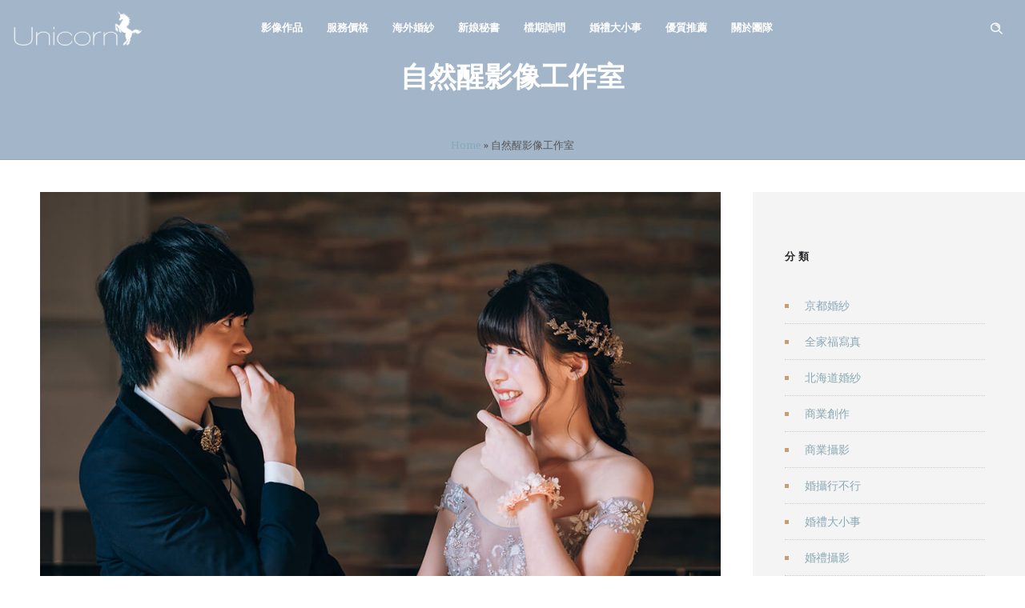

--- FILE ---
content_type: text/html; charset=UTF-8
request_url: https://www.unicorntw.com/tag/%E8%87%AA%E7%84%B6%E9%86%92%E5%BD%B1%E5%83%8F%E5%B7%A5%E4%BD%9C%E5%AE%A4/
body_size: 17077
content:
<!DOCTYPE html>
<!--[if lt IE 7]>      <html class="no-js ie lt-ie9 lt-ie8 lt-ie7" lang="zh-TW"> <![endif]-->
<!--[if IE 7]>         <html class="no-js ie lt-ie9 lt-ie8" lang="zh-TW"> <![endif]-->
<!--[if IE 8]>         <html class="no-js ie lt-ie9" lang="zh-TW"> <![endif]-->
<!--[if gt IE 8]>      <html class="no-js ie lt-ie10" lang="zh-TW"> <![endif]-->
<!--[if gt IE 9]><!--> <html class="no-ie" lang="zh-TW"> <!--<![endif]-->
<head>
<meta charset="utf-8">
<link rel="icon" type="image/png" href="https://www.unicorntw.com/wp-content/uploads/2016/09/favicon-1.ico"/>
<link rel="apple-touch-icon" href="https://www.unicorntw.com/wp-content/uploads/2016/09/favicon-1.ico">
<link rel="apple-touch-icon" sizes="76x76" href="https://www.unicorntw.com/wp-content/uploads/2016/09/favicon-1.ico">
<link rel="apple-touch-icon" sizes="120x120" href="https://www.unicorntw.com/wp-content/uploads/2016/09/favicon-1.ico">
<link rel="apple-touch-icon" sizes="152x152" href="https://www.unicorntw.com/wp-content/uploads/2016/09/favicon-1.ico">
<meta name="viewport" content="width=device-width, initial-scale=1.0"/>
<link rel="alternate" type="application/rss+xml" title="獨角獸婚禮攝影團隊 Feed" href="https://www.unicorntw.com/feed/">
<meta name='robots' content='index, follow, max-image-preview:large, max-snippet:-1, max-video-preview:-1'/>
<style>img:is([sizes="auto" i], [sizes^="auto," i]){contain-intrinsic-size:3000px 1500px}</style>
<title>自然醒影像工作室 &#183; 獨角獸婚禮攝影團隊</title>
<link rel="canonical" href="https://www.unicorntw.com/tag/自然醒影像工作室/"/>
<meta property="og:locale" content="zh_TW"/>
<meta property="og:type" content="article"/>
<meta property="og:title" content="自然醒影像工作室 &#183; 獨角獸婚禮攝影團隊"/>
<meta property="og:url" content="https://www.unicorntw.com/tag/自然醒影像工作室/"/>
<meta property="og:site_name" content="獨角獸婚禮攝影團隊"/>
<meta property="og:image" content="http://unicorntw.com/wp-content/uploads/2015/05/logo.jpg"/>
<meta name="twitter:card" content="summary_large_image"/>
<script type="application/ld+json" class="yoast-schema-graph">{"@context":"https://schema.org","@graph":[{"@type":"CollectionPage","@id":"https://www.unicorntw.com/tag/%e8%87%aa%e7%84%b6%e9%86%92%e5%bd%b1%e5%83%8f%e5%b7%a5%e4%bd%9c%e5%ae%a4/","url":"https://www.unicorntw.com/tag/%e8%87%aa%e7%84%b6%e9%86%92%e5%bd%b1%e5%83%8f%e5%b7%a5%e4%bd%9c%e5%ae%a4/","name":"自然醒影像工作室 &#183; 獨角獸婚禮攝影團隊","isPartOf":{"@id":"https://www.unicorntw.com/#website"},"primaryImageOfPage":{"@id":"https://www.unicorntw.com/tag/%e8%87%aa%e7%84%b6%e9%86%92%e5%bd%b1%e5%83%8f%e5%b7%a5%e4%bd%9c%e5%ae%a4/#primaryimage"},"image":{"@id":"https://www.unicorntw.com/tag/%e8%87%aa%e7%84%b6%e9%86%92%e5%bd%b1%e5%83%8f%e5%b7%a5%e4%bd%9c%e5%ae%a4/#primaryimage"},"thumbnailUrl":"https://www.unicorntw.com/wp-content/uploads/2017/08/main-2.jpg","breadcrumb":{"@id":"https://www.unicorntw.com/tag/%e8%87%aa%e7%84%b6%e9%86%92%e5%bd%b1%e5%83%8f%e5%b7%a5%e4%bd%9c%e5%ae%a4/#breadcrumb"},"inLanguage":"zh-TW"},{"@type":"ImageObject","inLanguage":"zh-TW","@id":"https://www.unicorntw.com/tag/%e8%87%aa%e7%84%b6%e9%86%92%e5%bd%b1%e5%83%8f%e5%b7%a5%e4%bd%9c%e5%ae%a4/#primaryimage","url":"https://www.unicorntw.com/wp-content/uploads/2017/08/main-2.jpg","contentUrl":"https://www.unicorntw.com/wp-content/uploads/2017/08/main-2.jpg","width":1024,"height":682},{"@type":"BreadcrumbList","@id":"https://www.unicorntw.com/tag/%e8%87%aa%e7%84%b6%e9%86%92%e5%bd%b1%e5%83%8f%e5%b7%a5%e4%bd%9c%e5%ae%a4/#breadcrumb","itemListElement":[{"@type":"ListItem","position":1,"name":"Home","item":"https://www.unicorntw.com/"},{"@type":"ListItem","position":2,"name":"自然醒影像工作室"}]},{"@type":"WebSite","@id":"https://www.unicorntw.com/#website","url":"https://www.unicorntw.com/","name":"獨角獸婚禮攝影團隊","description":"獨角獸婚攝為台中婚攝的團隊，除了婚禮攝影之外，更有海外婚紗/婚禮錄影/自助婚紗/旅拍...等等多項服務。其風格獨特少見，同時也支持中國婚礼跟拍，透過我們也將可以找到最專業的婚攝價格、新秘價格、婚錄價格等資訊。","publisher":{"@id":"https://www.unicorntw.com/#organization"},"potentialAction":[{"@type":"SearchAction","target":{"@type":"EntryPoint","urlTemplate":"https://www.unicorntw.com/?s={search_term_string}"},"query-input":{"@type":"PropertyValueSpecification","valueRequired":true,"valueName":"search_term_string"}}],"inLanguage":"zh-TW"},{"@type":"Organization","@id":"https://www.unicorntw.com/#organization","name":"獨角獸婚禮攝影團隊","url":"https://www.unicorntw.com/","logo":{"@type":"ImageObject","inLanguage":"zh-TW","@id":"https://www.unicorntw.com/#/schema/logo/image/","url":"https://www.unicorntw.com/wp-content/uploads/2015/05/logo.jpg","contentUrl":"https://www.unicorntw.com/wp-content/uploads/2015/05/logo.jpg","width":800,"height":600,"caption":"獨角獸婚禮攝影團隊"},"image":{"@id":"https://www.unicorntw.com/#/schema/logo/image/"},"sameAs":["https://www.facebook.com/unicornwed","https://instagram.com/edwinlin1012/"]}]}</script>
<link rel='dns-prefetch' href='//static.addtoany.com'/>
<link rel='dns-prefetch' href='//www.unicorntw.com'/>
<link rel='dns-prefetch' href='//www.googletagmanager.com'/>
<link rel='dns-prefetch' href='//fonts.googleapis.com'/>
<link rel='preconnect' href='https://fonts.gstatic.com' crossorigin />
<link rel="alternate" type="application/rss+xml" title="訂閱《獨角獸婚禮攝影團隊》&raquo; 資訊提供" href="https://www.unicorntw.com/feed/"/>
<link rel="alternate" type="application/rss+xml" title="訂閱《獨角獸婚禮攝影團隊》&raquo; 標籤〈自然醒影像工作室〉的資訊提供" href="https://www.unicorntw.com/tag/%e8%87%aa%e7%84%b6%e9%86%92%e5%bd%b1%e5%83%8f%e5%b7%a5%e4%bd%9c%e5%ae%a4/feed/"/>
<link rel="stylesheet" type="text/css" href="//www.unicorntw.com/wp-content/cache/wpfc-minified/86aggbzz/9qu2s.css" media="all"/>
<style id='classic-theme-styles-inline-css'>.wp-block-button__link{color:#fff;background-color:#32373c;border-radius:9999px;box-shadow:none;text-decoration:none;padding:calc(.667em + 2px) calc(1.333em + 2px);font-size:1.125em}.wp-block-file__button{background:#32373c;color:#fff;text-decoration:none}</style>
<style id='global-styles-inline-css'>:root{--wp--preset--aspect-ratio--square:1;--wp--preset--aspect-ratio--4-3:4/3;--wp--preset--aspect-ratio--3-4:3/4;--wp--preset--aspect-ratio--3-2:3/2;--wp--preset--aspect-ratio--2-3:2/3;--wp--preset--aspect-ratio--16-9:16/9;--wp--preset--aspect-ratio--9-16:9/16;--wp--preset--color--black:#000000;--wp--preset--color--cyan-bluish-gray:#abb8c3;--wp--preset--color--white:#ffffff;--wp--preset--color--pale-pink:#f78da7;--wp--preset--color--vivid-red:#cf2e2e;--wp--preset--color--luminous-vivid-orange:#ff6900;--wp--preset--color--luminous-vivid-amber:#fcb900;--wp--preset--color--light-green-cyan:#7bdcb5;--wp--preset--color--vivid-green-cyan:#00d084;--wp--preset--color--pale-cyan-blue:#8ed1fc;--wp--preset--color--vivid-cyan-blue:#0693e3;--wp--preset--color--vivid-purple:#9b51e0;--wp--preset--gradient--vivid-cyan-blue-to-vivid-purple:linear-gradient(135deg,rgba(6,147,227,1) 0%,rgb(155,81,224) 100%);--wp--preset--gradient--light-green-cyan-to-vivid-green-cyan:linear-gradient(135deg,rgb(122,220,180) 0%,rgb(0,208,130) 100%);--wp--preset--gradient--luminous-vivid-amber-to-luminous-vivid-orange:linear-gradient(135deg,rgba(252,185,0,1) 0%,rgba(255,105,0,1) 100%);--wp--preset--gradient--luminous-vivid-orange-to-vivid-red:linear-gradient(135deg,rgba(255,105,0,1) 0%,rgb(207,46,46) 100%);--wp--preset--gradient--very-light-gray-to-cyan-bluish-gray:linear-gradient(135deg,rgb(238,238,238) 0%,rgb(169,184,195) 100%);--wp--preset--gradient--cool-to-warm-spectrum:linear-gradient(135deg,rgb(74,234,220) 0%,rgb(151,120,209) 20%,rgb(207,42,186) 40%,rgb(238,44,130) 60%,rgb(251,105,98) 80%,rgb(254,248,76) 100%);--wp--preset--gradient--blush-light-purple:linear-gradient(135deg,rgb(255,206,236) 0%,rgb(152,150,240) 100%);--wp--preset--gradient--blush-bordeaux:linear-gradient(135deg,rgb(254,205,165) 0%,rgb(254,45,45) 50%,rgb(107,0,62) 100%);--wp--preset--gradient--luminous-dusk:linear-gradient(135deg,rgb(255,203,112) 0%,rgb(199,81,192) 50%,rgb(65,88,208) 100%);--wp--preset--gradient--pale-ocean:linear-gradient(135deg,rgb(255,245,203) 0%,rgb(182,227,212) 50%,rgb(51,167,181) 100%);--wp--preset--gradient--electric-grass:linear-gradient(135deg,rgb(202,248,128) 0%,rgb(113,206,126) 100%);--wp--preset--gradient--midnight:linear-gradient(135deg,rgb(2,3,129) 0%,rgb(40,116,252) 100%);--wp--preset--font-size--small:13px;--wp--preset--font-size--medium:20px;--wp--preset--font-size--large:36px;--wp--preset--font-size--x-large:42px;--wp--preset--spacing--20:0.44rem;--wp--preset--spacing--30:0.67rem;--wp--preset--spacing--40:1rem;--wp--preset--spacing--50:1.5rem;--wp--preset--spacing--60:2.25rem;--wp--preset--spacing--70:3.38rem;--wp--preset--spacing--80:5.06rem;--wp--preset--shadow--natural:6px 6px 9px rgba(0, 0, 0, 0.2);--wp--preset--shadow--deep:12px 12px 50px rgba(0, 0, 0, 0.4);--wp--preset--shadow--sharp:6px 6px 0px rgba(0, 0, 0, 0.2);--wp--preset--shadow--outlined:6px 6px 0px -3px rgba(255, 255, 255, 1), 6px 6px rgba(0, 0, 0, 1);--wp--preset--shadow--crisp:6px 6px 0px rgba(0, 0, 0, 1);}:where(.is-layout-flex){gap:0.5em;}:where(.is-layout-grid){gap:0.5em;}body .is-layout-flex{display:flex;}.is-layout-flex{flex-wrap:wrap;align-items:center;}.is-layout-flex > :is(*, div){margin:0;}body .is-layout-grid{display:grid;}.is-layout-grid > :is(*, div){margin:0;}:where(.wp-block-columns.is-layout-flex){gap:2em;}:where(.wp-block-columns.is-layout-grid){gap:2em;}:where(.wp-block-post-template.is-layout-flex){gap:1.25em;}:where(.wp-block-post-template.is-layout-grid){gap:1.25em;}.has-black-color{color:var(--wp--preset--color--black) !important;}.has-cyan-bluish-gray-color{color:var(--wp--preset--color--cyan-bluish-gray) !important;}.has-white-color{color:var(--wp--preset--color--white) !important;}.has-pale-pink-color{color:var(--wp--preset--color--pale-pink) !important;}.has-vivid-red-color{color:var(--wp--preset--color--vivid-red) !important;}.has-luminous-vivid-orange-color{color:var(--wp--preset--color--luminous-vivid-orange) !important;}.has-luminous-vivid-amber-color{color:var(--wp--preset--color--luminous-vivid-amber) !important;}.has-light-green-cyan-color{color:var(--wp--preset--color--light-green-cyan) !important;}.has-vivid-green-cyan-color{color:var(--wp--preset--color--vivid-green-cyan) !important;}.has-pale-cyan-blue-color{color:var(--wp--preset--color--pale-cyan-blue) !important;}.has-vivid-cyan-blue-color{color:var(--wp--preset--color--vivid-cyan-blue) !important;}.has-vivid-purple-color{color:var(--wp--preset--color--vivid-purple) !important;}.has-black-background-color{background-color:var(--wp--preset--color--black) !important;}.has-cyan-bluish-gray-background-color{background-color:var(--wp--preset--color--cyan-bluish-gray) !important;}.has-white-background-color{background-color:var(--wp--preset--color--white) !important;}.has-pale-pink-background-color{background-color:var(--wp--preset--color--pale-pink) !important;}.has-vivid-red-background-color{background-color:var(--wp--preset--color--vivid-red) !important;}.has-luminous-vivid-orange-background-color{background-color:var(--wp--preset--color--luminous-vivid-orange) !important;}.has-luminous-vivid-amber-background-color{background-color:var(--wp--preset--color--luminous-vivid-amber) !important;}.has-light-green-cyan-background-color{background-color:var(--wp--preset--color--light-green-cyan) !important;}.has-vivid-green-cyan-background-color{background-color:var(--wp--preset--color--vivid-green-cyan) !important;}.has-pale-cyan-blue-background-color{background-color:var(--wp--preset--color--pale-cyan-blue) !important;}.has-vivid-cyan-blue-background-color{background-color:var(--wp--preset--color--vivid-cyan-blue) !important;}.has-vivid-purple-background-color{background-color:var(--wp--preset--color--vivid-purple) !important;}.has-black-border-color{border-color:var(--wp--preset--color--black) !important;}.has-cyan-bluish-gray-border-color{border-color:var(--wp--preset--color--cyan-bluish-gray) !important;}.has-white-border-color{border-color:var(--wp--preset--color--white) !important;}.has-pale-pink-border-color{border-color:var(--wp--preset--color--pale-pink) !important;}.has-vivid-red-border-color{border-color:var(--wp--preset--color--vivid-red) !important;}.has-luminous-vivid-orange-border-color{border-color:var(--wp--preset--color--luminous-vivid-orange) !important;}.has-luminous-vivid-amber-border-color{border-color:var(--wp--preset--color--luminous-vivid-amber) !important;}.has-light-green-cyan-border-color{border-color:var(--wp--preset--color--light-green-cyan) !important;}.has-vivid-green-cyan-border-color{border-color:var(--wp--preset--color--vivid-green-cyan) !important;}.has-pale-cyan-blue-border-color{border-color:var(--wp--preset--color--pale-cyan-blue) !important;}.has-vivid-cyan-blue-border-color{border-color:var(--wp--preset--color--vivid-cyan-blue) !important;}.has-vivid-purple-border-color{border-color:var(--wp--preset--color--vivid-purple) !important;}.has-vivid-cyan-blue-to-vivid-purple-gradient-background{background:var(--wp--preset--gradient--vivid-cyan-blue-to-vivid-purple) !important;}.has-light-green-cyan-to-vivid-green-cyan-gradient-background{background:var(--wp--preset--gradient--light-green-cyan-to-vivid-green-cyan) !important;}.has-luminous-vivid-amber-to-luminous-vivid-orange-gradient-background{background:var(--wp--preset--gradient--luminous-vivid-amber-to-luminous-vivid-orange) !important;}.has-luminous-vivid-orange-to-vivid-red-gradient-background{background:var(--wp--preset--gradient--luminous-vivid-orange-to-vivid-red) !important;}.has-very-light-gray-to-cyan-bluish-gray-gradient-background{background:var(--wp--preset--gradient--very-light-gray-to-cyan-bluish-gray) !important;}.has-cool-to-warm-spectrum-gradient-background{background:var(--wp--preset--gradient--cool-to-warm-spectrum) !important;}.has-blush-light-purple-gradient-background{background:var(--wp--preset--gradient--blush-light-purple) !important;}.has-blush-bordeaux-gradient-background{background:var(--wp--preset--gradient--blush-bordeaux) !important;}.has-luminous-dusk-gradient-background{background:var(--wp--preset--gradient--luminous-dusk) !important;}.has-pale-ocean-gradient-background{background:var(--wp--preset--gradient--pale-ocean) !important;}.has-electric-grass-gradient-background{background:var(--wp--preset--gradient--electric-grass) !important;}.has-midnight-gradient-background{background:var(--wp--preset--gradient--midnight) !important;}.has-small-font-size{font-size:var(--wp--preset--font-size--small) !important;}.has-medium-font-size{font-size:var(--wp--preset--font-size--medium) !important;}.has-large-font-size{font-size:var(--wp--preset--font-size--large) !important;}.has-x-large-font-size{font-size:var(--wp--preset--font-size--x-large) !important;}:where(.wp-block-post-template.is-layout-flex){gap:1.25em;}:where(.wp-block-post-template.is-layout-grid){gap:1.25em;}:where(.wp-block-columns.is-layout-flex){gap:2em;}:where(.wp-block-columns.is-layout-grid){gap:2em;}:root :where(.wp-block-pullquote){font-size:1.5em;line-height:1.6;}</style>
<link rel="stylesheet" type="text/css" href="//www.unicorntw.com/wp-content/cache/wpfc-minified/1bvjd5hs/9qux1.css" media="all"/>
<link rel="preload" as="style" href="https://fonts.googleapis.com/css?family=Noto%20Serif:100,200,300,400,500,600,700,800,900,100italic,200italic,300italic,400italic,500italic,600italic,700italic,800italic,900italic%7CDosis:200,300,400,500,600,700,800%7CLora:400,500,600,700,400italic,500italic,600italic,700italic%7CDroid%20Serif:400italic&#038;subset=latin&#038;display=swap&#038;ver=1689677503"/><noscript></noscript>
<script src="https://www.googletagmanager.com/gtag/js?id=G-QM401DP656" id="google_gtagjs-js" async></script>
<link rel="https://api.w.org/" href="https://www.unicorntw.com/wp-json/"/><link rel="alternate" title="JSON" type="application/json" href="https://www.unicorntw.com/wp-json/wp/v2/tags/901"/>
<style>body, p{font-family:"Noto Serif TC";}
.entry-content, .post-content, .page-content, .post-excerpt, .entry-summary, .entry-excerpt{font-family:"Noto Serif TC" !important;}
.dfd-blog-title{font-family:"Noto Serif TC";}
.widget.widget_recent_comments ul li{font-family:"Noto Serif TC" !important;}
.widget.widget_recent_comments ul li a{font-family:"Noto Serif TC" !important;}
.nav-menu .mega-menu-item .item-title{font-family:"Noto Serif TC" !important;}
.widget-sub-title .uvc-sub-heading{font-family:"Noto Serif TC" !important;}
.wpb_wrapper h1.widget-sub-title{font-family:"Noto Serif TC" !important;}
.wpb_wrapper h2.widget-sub-title{font-family:"Noto Serif TC" !important;}
.wpb_wrapper h3.widget-sub-title{font-family:"Noto Serif TC" !important;}
.wpb_wrapper h4.widget-sub-title{font-family:"Noto Serif TC" !important;}
.wpb_wrapper h5.widget-sub-title{font-family:"Noto Serif TC" !important;}
.wpb_wrapper h6.widget-sub-title{font-family:"Noto Serif TC" !important;}
.widget.widget_recent_entries ul li a, .widget.widget_recent_comments ul li a{font-family:"Noto Serif TC" !important;}</style>
<style>.post-comments-wrap{display：none！important;}</style>
<style>.ult_pricing_table_wrap.ult_design_1.ult_hot .ult_pricing_table .top-part{background:#89a8b5;}
.ult_pricing_table_wrap.ult_design_1.ult_hot .ult_pricing_table .bottom-part .ult_price_link .ult_price_action_button{background:#89a8b5;border-color:#89a8b5;}</style>
<html xmlns:wb="http://open.weibo.com/wb">
<meta property="wb:webmaster" content="3c98adbde95b50a4"/>
<div class="fb-customerchat" attribution=setup_tool page_id="1628630667369495" theme_color="#6699cc" greeting_dialog_display="hide" logged_in_greeting="您好~請先看過我們的攝影師作品，若需要了解價格，請利用選單的檔期詢問，詢問單採用 SSL 256 位元加密，您所填寫的資料不會被側錄外洩，請放心填寫。" logged_out_greeting="您尚未登入 Facebook，如果登入可以直接使用這個詢問，但是還是建議您先看過我們的作品了解服務喔!"></div><meta name="generator" content="Site Kit by Google 1.146.0"/>		
<meta name="generator" content="Redux 4.4.11.1"/><meta property="og:image" content="https://www.unicorntw.com/wp-content/uploads/2017/08/main-2.jpg"/><meta property="og:image:width" content="1024"/><meta property="og:image:height" content="682"/><meta property="og:url" content="https://www.unicorntw.com/%e3%80%8a%e5%a9%9a%e6%94%9d%e3%80%8b%e5%9c%8b%e9%88%9e-%e6%9f%94%e5%a0%af-%e6%9e%97%e9%85%92%e5%ba%97-the-lin-hotel/"/><meta property="og:title" content="《婚攝》國鈞 &#038; 柔堯 / 林酒店 The LIN Hotel"/><style id="tve_global_variables">:root{--tcb-background-author-image:url(https://secure.gravatar.com/avatar/d020ef88e9b57235db02033f6a3bf097?s=256&d=mm&r=g);--tcb-background-user-image:url();--tcb-background-featured-image-thumbnail:url(https://www.unicorntw.com/wp-content/uploads/2017/08/main-2.jpg);}</style>      <meta name="onesignal" content="wordpress-plugin"/>
<meta name="generator" content="Powered by WPBakery Page Builder - drag and drop page builder for WordPress."/>
<style>.broken_link, a.broken_link{text-decoration:line-through;}</style><meta name="generator" content="Powered by Slider Revolution 6.7.20 - responsive, Mobile-Friendly Slider Plugin for WordPress with comfortable drag and drop interface."/>
<style id="thrive-default-styles"></style>
<noscript><style>.wpb_animate_when_almost_visible{opacity:1;}</style></noscript>
<script data-wpfc-render="false">var Wpfcll={s:[],osl:0,scroll:false,i:function(){Wpfcll.ss();window.addEventListener('load',function(){let observer=new MutationObserver(mutationRecords=>{Wpfcll.osl=Wpfcll.s.length;Wpfcll.ss();if(Wpfcll.s.length > Wpfcll.osl){Wpfcll.ls(false);}});observer.observe(document.getElementsByTagName("html")[0],{childList:true,attributes:true,subtree:true,attributeFilter:["src"],attributeOldValue:false,characterDataOldValue:false});Wpfcll.ls(true);});window.addEventListener('scroll',function(){Wpfcll.scroll=true;Wpfcll.ls(false);});window.addEventListener('resize',function(){Wpfcll.scroll=true;Wpfcll.ls(false);});window.addEventListener('click',function(){Wpfcll.scroll=true;Wpfcll.ls(false);});},c:function(e,pageload){var w=document.documentElement.clientHeight || body.clientHeight;var n=0;if(pageload){n=0;}else{n=(w > 800) ? 800:200;n=Wpfcll.scroll ? 800:n;}var er=e.getBoundingClientRect();var t=0;var p=e.parentNode ? e.parentNode:false;if(typeof p.getBoundingClientRect=="undefined"){var pr=false;}else{var pr=p.getBoundingClientRect();}if(er.x==0 && er.y==0){for(var i=0;i < 10;i++){if(p){if(pr.x==0 && pr.y==0){if(p.parentNode){p=p.parentNode;}if(typeof p.getBoundingClientRect=="undefined"){pr=false;}else{pr=p.getBoundingClientRect();}}else{t=pr.top;break;}}};}else{t=er.top;}if(w - t+n > 0){return true;}return false;},r:function(e,pageload){var s=this;var oc,ot;try{oc=e.getAttribute("data-wpfc-original-src");ot=e.getAttribute("data-wpfc-original-srcset");originalsizes=e.getAttribute("data-wpfc-original-sizes");if(s.c(e,pageload)){if(oc || ot){if(e.tagName=="DIV" || e.tagName=="A" || e.tagName=="SPAN"){e.style.backgroundImage="url("+oc+")";e.removeAttribute("data-wpfc-original-src");e.removeAttribute("data-wpfc-original-srcset");e.removeAttribute("onload");}else{if(oc){e.setAttribute('src',oc);}if(ot){e.setAttribute('srcset',ot);}if(originalsizes){e.setAttribute('sizes',originalsizes);}if(e.getAttribute("alt") && e.getAttribute("alt")=="blank"){e.removeAttribute("alt");}e.removeAttribute("data-wpfc-original-src");e.removeAttribute("data-wpfc-original-srcset");e.removeAttribute("data-wpfc-original-sizes");e.removeAttribute("onload");if(e.tagName=="IFRAME"){var y="https://www.youtube.com/embed/";if(navigator.userAgent.match(/\sEdge?\/\d/i)){e.setAttribute('src',e.getAttribute("src").replace(/.+\/templates\/youtube\.html\#/,y));}e.onload=function(){if(typeof window.jQuery !="undefined"){if(jQuery.fn.fitVids){jQuery(e).parent().fitVids({customSelector:"iframe[src]"});}}var s=e.getAttribute("src").match(/templates\/youtube\.html\#(.+)/);if(s){try{var i=e.contentDocument || e.contentWindow;if(i.location.href=="about:blank"){e.setAttribute('src',y+s[1]);}}catch(err){e.setAttribute('src',y+s[1]);}}}}}}else{if(e.tagName=="NOSCRIPT"){if(typeof window.jQuery !="undefined"){if(jQuery(e).attr("data-type")=="wpfc"){e.removeAttribute("data-type");jQuery(e).after(jQuery(e).text());}}}}}}catch(error){console.log(error);console.log("==>",e);}},ss:function(){var i=Array.prototype.slice.call(document.getElementsByTagName("img"));var f=Array.prototype.slice.call(document.getElementsByTagName("iframe"));var d=Array.prototype.slice.call(document.getElementsByTagName("div"));var a=Array.prototype.slice.call(document.getElementsByTagName("a"));var s=Array.prototype.slice.call(document.getElementsByTagName("span"));var n=Array.prototype.slice.call(document.getElementsByTagName("noscript"));this.s=i.concat(f).concat(d).concat(a).concat(s).concat(n);},ls:function(pageload){var s=this;[].forEach.call(s.s,function(e,index){s.r(e,pageload);});}};document.addEventListener('DOMContentLoaded',function(){wpfci();});function wpfci(){Wpfcll.i();}</script>
</head>
<body class="archive tag tag-901 wpb-js-composer js-comp-ver-7.9 vc_responsive" data-directory="https://www.unicorntw.com/wp-content/themes/dfd-ronneby" data-header-responsive-width="1280" data-share-pretty="Share" data-next-pretty="next" data-prev-pretty="prev">
<div class="form-search-section" style="display: none;">
<div class="row"> <form role="search" method="get" id="searchform_67b30e8692902" class="form-search" action="https://www.unicorntw.com/"> <i class="dfdicon-header-search-icon inside-search-icon"></i> <input type="text" value="" name="s" id="s_67b30e8692901" class="search-query" placeholder="Search on site..." aria-label="Search on site"> <input type="submit" value="Search" class="btn"> <i class="header-search-switcher close-search"></i> </form></div></div><div id="header-container" class="header-style-2 header-layout-fullwidth sticky-header-enabled simple logo-position-left menu-position-top dfd-new-headers dfd-enable-mega-menu dfd-enable-headroom dfd-header-layout-fixed without-top-panel">
<section id="header">
<div class="header-wrap">
<div class="row decorated">
<div class="columns twelve header-main-panel">
<div class="header-col-left">
<div class="mobile-logo"> <a href="https://www.unicorntw.com" title="首頁"><img onload="Wpfcll.r(this,true);" src="https://www.unicorntw.com/wp-content/plugins/wp-fastest-cache-premium/pro/images/blank.gif" data-wpfc-original-src="https://www.unicorntw.com/wp-content/uploads/2015/08/Unicorn_LOGO_black250.png" alt="logo"/></a></div><div class="logo-for-panel">
<div class="inline-block"> <a href="https://www.unicorntw.com"> <img src="https://www.unicorntw.com/wp-content/uploads/2015/08/Unicorn_LOGO_white250-175x58.png" alt="獨角獸婚禮攝影團隊" data-retina="https://www.unicorntw.com/wp-content/uploads/2015/08/Unicorn_LOGO_white250.png" data-retina_w="250" data-retina_h="83" style="height: 58px;"/> </a></div></div></div><div class="header-col-right text-center clearfix">
<div class="header-icons-wrapper">
<div class="dl-menuwrapper"> <a href="#sidr" class="dl-trigger icon-mobile-menu dfd-vertical-aligned" id="mobile-menu" aria-label="Open mobile menu"> <span class="icon-wrap dfd-middle-line"></span> <span class="icon-wrap dfd-top-line"></span> <span class="icon-wrap dfd-bottom-line"></span> </a></div><div class="form-search-wrap"> <a href="#" class="header-search-switcher dfd-icon-zoom" aria-label="Header search"></a></div></div></div><div class="header-col-fluid">
<a href="https://www.unicorntw.com" title="首頁" class="fixed-header-logo">
<img src="https://www.unicorntw.com/wp-content/uploads/2015/08/Unicorn_LOGO_white250.png" alt="logo"/>
</a>
<nav class="mega-menu clearfix text-right" id="main_mega_menu">
<ul id="menu-%e7%b6%b2%e7%ab%99%e9%81%b8%e5%96%ae" class="nav-menu menu-primary-navigation menu-clonable-for-mobiles"><li id="nav-menu-item-19671-67b30e8696f40" class="mega-menu-item nav-item menu-item-depth-0 has-submenu"><a href="#" class="menu-link main-menu-link item-title">影像作品</a>
<div class="sub-nav"><ul class="menu-depth-1 sub-menu sub-nav-group"> <li id="nav-menu-item-20644-67b30e8696f9d" class="mega-menu-item sub-nav-item menu-item-depth-1"><a href="https://www.unicorntw.com/category/%e5%a9%9a%e7%a6%ae%e6%94%9d%e5%bd%b1/" class="menu-link sub-menu-link">婚禮攝影一號- Edwin</a></li> <li id="nav-menu-item-21197-67b30e8696fe0" class="mega-menu-item sub-nav-item menu-item-depth-1"><a href="https://www.unicorntw.com/category/%e5%a9%9a%e7%a6%ae%e6%94%9d%e5%bd%b1-%e4%b8%80%e6%9d%a1/" class="menu-link sub-menu-link">婚禮攝影二號 &#8211; 一条</a></li> <li id="nav-menu-item-21196-67b30e8697019" class="mega-menu-item sub-nav-item menu-item-depth-1"><a href="https://www.unicorntw.com/category/%e5%a9%9a%e7%a6%ae%e6%94%9d%e5%bd%b1-%e5%8a%a0%e8%8f%b2/" class="menu-link sub-menu-link">婚禮攝影三號 &#8211; 加菲</a></li> <li id="nav-menu-item-21198-67b30e869704e" class="mega-menu-item sub-nav-item menu-item-depth-1"><a href="https://www.unicorntw.com/category/%e5%a9%9a%e7%a6%ae%e6%94%9d%e5%bd%b1-%e7%ab%a0%e9%ad%9a/" class="menu-link sub-menu-link">婚禮攝影四號 &#8211; 章魚</a></li> <li id="nav-menu-item-23923-67b30e8697082" class="mega-menu-item sub-nav-item menu-item-depth-1"><a href="https://www.unicorntw.com/category/%e5%a9%9a%e7%a6%ae%e6%94%9d%e5%bd%b1-kevin/" class="menu-link sub-menu-link">婚禮攝影五號 &#8211; Kevin</a></li> <li id="nav-menu-item-24976-67b30e86970b4" class="mega-menu-item sub-nav-item menu-item-depth-1"><a href="https://www.unicorntw.com/category/%e5%a9%9a%e7%a6%ae%e6%94%9d%e5%bd%b1-%e9%98%bf%e4%bf%a1/" class="menu-link sub-menu-link">婚禮攝影六號 &#8211; 阿信</a></li> <li id="nav-menu-item-26857-67b30e86970e5" class="mega-menu-item sub-nav-item menu-item-depth-1"><a href="https://www.unicorntw.com/category/%e5%a9%9a%e7%a6%ae%e6%94%9d%e5%bd%b1-calvin/" class="menu-link sub-menu-link">婚禮攝影七號 &#8211; Calvin</a></li> <li id="nav-menu-item-24595-67b30e8697115" class="mega-menu-item sub-nav-item menu-item-depth-1"><a href="https://www.unicorntw.com/category/weddingrecoder/" class="menu-link sub-menu-link">婚禮錄影一號 &#8211; Neo</a></li> <li id="nav-menu-item-25907-67b30e8697145" class="mega-menu-item sub-nav-item menu-item-depth-1"><a href="https://www.unicorntw.com/category/%e5%a9%9a%e7%a6%ae%e9%8c%84%e5%bd%b1-daniel/" class="menu-link sub-menu-link">婚禮錄影二號 &#8211; Daniel</a></li> <li id="nav-menu-item-24431-67b30e86971a4" class="mega-menu-item sub-nav-item menu-item-depth-1"><a href="https://www.unicorntw.com/category/oversea-prewedding/" class="menu-link sub-menu-link">海外婚紗</a></li> <li id="nav-menu-item-359-67b30e86971eb" class="mega-menu-item sub-nav-item menu-item-depth-1"><a href="https://www.unicorntw.com/category/%e8%87%aa%e5%8a%a9%e5%a9%9a%e7%b4%97/" class="menu-link sub-menu-link">自助婚紗</a></li> <li id="nav-menu-item-361-67b30e8697221" class="mega-menu-item sub-nav-item menu-item-depth-1"><a href="https://www.unicorntw.com/category/%e5%95%86%e6%a5%ad%e6%94%9d%e5%bd%b1/" class="menu-link sub-menu-link">商業攝影</a></li> </ul></div></li>
<li id="nav-menu-item-19756-67b30e8697256" class="mega-menu-item nav-item menu-item-depth-0 has-submenu"><a href="#" class="menu-link main-menu-link item-title">服務價格</a>
<div class="sub-nav"><ul class="menu-depth-1 sub-menu sub-nav-group"> <li id="nav-menu-item-25537-67b30e8697293" class="mega-menu-item sub-nav-item menu-item-depth-1"><a href="https://www.unicorntw.com/about-edwin/" class="menu-link sub-menu-link">關於一號攝影師 – Edwin</a></li> <li id="nav-menu-item-20392-67b30e86972c9" class="mega-menu-item sub-nav-item menu-item-depth-1"><a href="https://www.unicorntw.com/%e9%97%9c%e6%96%bc%e6%94%9d%e5%bd%b1%e5%b8%ab-%e5%8a%a0%e8%8f%b2/" class="menu-link sub-menu-link">關於三號攝影師 &#8211; 加菲</a></li> <li id="nav-menu-item-20393-67b30e86972fd" class="mega-menu-item sub-nav-item menu-item-depth-1"><a href="https://www.unicorntw.com/%e9%97%9c%e6%96%bc%e6%94%9d%e5%bd%b1%e5%b8%ab-%e7%ab%a0%e9%ad%9a/" class="menu-link sub-menu-link">關於四號攝影師 &#8211; 章魚</a></li> <li id="nav-menu-item-23922-67b30e869732e" class="mega-menu-item sub-nav-item menu-item-depth-1"><a href="https://www.unicorntw.com/%e9%97%9c%e6%96%bc%e6%94%9d%e5%bd%b1%e5%b8%ab-kevin/" class="menu-link sub-menu-link">關於五號攝影師 &#8211; Kevin</a></li> <li id="nav-menu-item-24981-67b30e869735e" class="mega-menu-item sub-nav-item menu-item-depth-1"><a href="https://www.unicorntw.com/%e9%97%9c%e6%96%bc%e6%94%9d%e5%bd%b1%e5%b8%ab%e9%98%bf%e4%bf%a1/" class="menu-link sub-menu-link">關於六號攝影師 &#8211; 阿信</a></li> <li id="nav-menu-item-26856-67b30e869738f" class="mega-menu-item sub-nav-item menu-item-depth-1"><a href="https://www.unicorntw.com/%e9%97%9c%e6%96%bc%e6%94%9d%e5%bd%b1%e5%b8%ab-calvin/" class="menu-link sub-menu-link">關於七號攝影師 &#8211; Calvin</a></li> <li id="nav-menu-item-20769-67b30e86973be" class="mega-menu-item sub-nav-item menu-item-depth-1"><a href="https://www.unicorntw.com/%e9%97%9c%e6%96%bc%e9%8c%84%e5%bd%b1%e5%b8%ab-neo/" class="menu-link sub-menu-link">關於錄影師 &#8211; Neo</a></li> <li id="nav-menu-item-25908-67b30e86973ec" class="mega-menu-item sub-nav-item menu-item-depth-1"><a href="https://www.unicorntw.com/%e9%97%9c%e6%96%bc%e9%8c%84%e5%bd%b1%e5%b8%ab-daniel/" class="menu-link sub-menu-link">關於錄影師 &#8211; Daniel</a></li> <li id="nav-menu-item-537-67b30e869741b" class="mega-menu-item sub-nav-item menu-item-depth-1"><a href="https://www.unicorntw.com/%e8%87%aa%e5%8a%a9%e5%a9%9a%e7%b4%97%e6%94%9d%e5%bd%b1%e6%9c%8d%e5%8b%99/" class="menu-link sub-menu-link">自助婚紗攝影服務</a></li> </ul></div></li>
<li id="nav-menu-item-20862-67b30e869744c" class="mega-menu-item nav-item menu-item-depth-0 has-submenu"><a href="#" class="menu-link main-menu-link item-title">海外婚紗</a>
<div class="sub-nav"><ul class="menu-depth-1 sub-menu sub-nav-group"> <li id="nav-menu-item-22023-67b30e8697482" class="mega-menu-item sub-nav-item menu-item-depth-1"><a href="https://www.unicorntw.com/%e6%b5%b7%e5%a4%96%e5%a9%9a%e7%b4%97%e6%94%9d%e5%bd%b1%e6%9c%8d%e5%8b%99/" class="menu-link sub-menu-link">海外婚紗攝影服務</a></li> <li id="nav-menu-item-23709-67b30e86974b2" class="mega-menu-item sub-nav-item menu-item-depth-1"><a href="https://www.unicorntw.com/%e6%97%a5%e6%9c%ac%e4%ba%ac%e9%83%bd%e6%b5%b7%e5%a4%96%e5%a9%9a%e7%b4%97/" class="menu-link sub-menu-link">Kyoto 京都婚紗 &#8211; 海外婚紗</a></li> <li id="nav-menu-item-22024-67b30e86974e2" class="mega-menu-item sub-nav-item menu-item-depth-1"><a href="https://www.unicorntw.com/%e6%97%a5%e6%9c%ac%e6%b2%96%e7%b9%a9%e6%b5%b7%e5%a4%96%e5%a9%9a%e7%b4%97/" class="menu-link sub-menu-link">Okianawa 沖繩婚紗 – 海外婚紗</a></li> <li id="nav-menu-item-23908-67b30e8697510" class="mega-menu-item sub-nav-item menu-item-depth-1"><a href="https://www.unicorntw.com/%e6%97%a5%e6%9c%ac%e5%8c%97%e6%b5%b7%e9%81%93%e6%b5%b7%e5%a4%96%e5%a9%9a%e7%b4%97/" class="menu-link sub-menu-link">hokkaido 北海道 &#8211; 海外婚紗</a></li> <li id="nav-menu-item-24003-67b30e869753f" class="mega-menu-item sub-nav-item menu-item-depth-1"><a href="https://www.unicorntw.com/%e7%be%a9%e5%a4%a7%e5%88%a9%e6%b5%b7%e5%a4%96%e5%a9%9a%e7%b4%97/" class="menu-link sub-menu-link">Itlay 義大利 &#8211; 海外婚紗</a></li> <li id="nav-menu-item-21345-67b30e869756e" class="mega-menu-item sub-nav-item menu-item-depth-1"><a href="https://www.unicorntw.com/category/okinawa-prewedding/" class="menu-link sub-menu-link">沖繩海外婚紗遊記</a></li> <li id="nav-menu-item-22798-67b30e869759c" class="mega-menu-item sub-nav-item menu-item-depth-1"><a href="https://www.unicorntw.com/category/kyoto-prewedding/" class="menu-link sub-menu-link">京都海外婚紗遊記</a></li> <li id="nav-menu-item-22797-67b30e86975c9" class="mega-menu-item sub-nav-item menu-item-depth-1"><a href="https://www.unicorntw.com/category/tokyo-pre-wedding/" class="menu-link sub-menu-link">東京海外婚紗遊記</a></li> <li id="nav-menu-item-23973-67b30e86975f6" class="mega-menu-item sub-nav-item menu-item-depth-1"><a href="https://www.unicorntw.com/category/itlay-prewedding/" class="menu-link sub-menu-link">義大利海外婚紗遊記</a></li> </ul></div></li>
<li id="nav-menu-item-27368-67b30e8697624" class="mega-menu-item nav-item menu-item-depth-0 has-submenu"><a href="https://www.unicorntw.com/%e5%8f%b0%e4%b8%ad%e6%96%b0%e7%a7%98-%e6%96%b0%e5%a8%98%e7%a7%98%e6%9b%b8-%e6%96%b0%e7%a7%98%e6%8e%a8%e8%96%a6/" class="menu-link main-menu-link item-title">新娘秘書</a>
<div class="sub-nav"><ul class="menu-depth-1 sub-menu sub-nav-group"> <li id="nav-menu-item-27369-67b30e869765a" class="mega-menu-item sub-nav-item menu-item-depth-1 has-submenu"><a href="https://www.unicorntw.com/%e6%96%b0%e7%a7%98%e4%bd%9c%e5%93%81-%e6%96%b0%e5%a8%98%e7%a7%98%e6%9b%b8-%e6%95%b4%e9%ab%94%e9%80%a0%e5%9e%8b/" class="menu-link sub-menu-link">新秘作品</a> <ul class="menu-depth-2 sub-sub-menu"> <li id="nav-menu-item-27370-67b30e869768b" class="mega-menu-item sub-nav-item menu-item-depth-2"><a href="https://www.unicorntw.com/category/%e6%96%b0%e7%a7%98-33/" class="menu-link sub-menu-link">新秘-33</a></li> <li id="nav-menu-item-27371-67b30e86976ba" class="mega-menu-item sub-nav-item menu-item-depth-2"><a href="https://www.unicorntw.com/category/%e6%96%b0%e7%a7%98-gina/" class="menu-link sub-menu-link">新秘-Gina</a></li> <li id="nav-menu-item-27372-67b30e86976e9" class="mega-menu-item sub-nav-item menu-item-depth-2"><a href="https://www.unicorntw.com/category/%e6%96%b0%e7%a7%98-resa/" class="menu-link sub-menu-link">新秘-Resa</a></li> <li id="nav-menu-item-27373-67b30e8697716" class="mega-menu-item sub-nav-item menu-item-depth-2"><a href="https://www.unicorntw.com/category/%e6%96%b0%e7%a7%98-%e6%9b%89%e8%8f%81/" class="menu-link sub-menu-link">新秘-曉菁</a></li> </ul> </li> </ul></div></li>
<li id="nav-menu-item-28337-67b30e8697746" class="mega-menu-item nav-item menu-item-depth-0"><a href="https://www.unicorntw.com/%e5%a9%9a%e7%a6%ae%e6%9c%8d%e5%8b%99%e8%a9%a2%e5%95%8f%e5%96%ae/" class="menu-link main-menu-link item-title">檔期詢問</a></li>
<li id="nav-menu-item-19673-67b30e8697775" class="mega-menu-item nav-item menu-item-depth-0 has-submenu"><a href="#" class="menu-link main-menu-link item-title">婚禮大小事</a>
<div class="sub-nav"><ul class="menu-depth-1 sub-menu sub-nav-group"> <li id="nav-menu-item-27081-67b30e86977aa" class="mega-menu-item sub-nav-item menu-item-depth-1"><a href="https://www.unicorntw.com/%e3%80%8a%e6%b1%ba%e5%ae%9a%e7%b5%90%e5%a9%9a%e5%89%8d%ef%bc%8c%e5%a6%b3%e6%ba%96%e5%82%99%e5%a5%bd%e4%ba%86%e5%97%8e%ef%bc%9f%e3%80%8b/" class="menu-link sub-menu-link">《決定結婚前，妳準備好了嗎？》</a></li> <li id="nav-menu-item-25834-67b30e86977db" class="mega-menu-item sub-nav-item menu-item-depth-1"><a href="https://www.unicorntw.com/%e8%81%8a%e5%a9%9a%e7%a6%ae/" class="menu-link sub-menu-link">聊婚禮</a></li> <li id="nav-menu-item-23176-67b30e8697809" class="mega-menu-item sub-nav-item menu-item-depth-1"><a href="https://www.unicorntw.com/%e6%96%b0%e4%ba%ba%e8%a6%8b%e8%ad%89/" class="menu-link sub-menu-link">新人見證</a></li> <li id="nav-menu-item-25340-67b30e8697837" class="mega-menu-item sub-nav-item menu-item-depth-1"><a href="https://www.unicorntw.com/%e3%80%8a%e5%a9%9a%e7%a6%ae%e4%bc%b4%e9%83%8e%e6%95%99%e6%88%b0%e5%ae%88%e5%89%87%e3%80%8b/" class="menu-link sub-menu-link">《婚禮伴郎教戰守則》</a></li> <li id="nav-menu-item-21660-67b30e8697864" class="mega-menu-item sub-nav-item menu-item-depth-1"><a href="http://unicorntw.com/21654/%E3%80%8A%E5%8D%81%E5%80%8B%E4%B8%80%E7%A7%92%E9%90%98%E6%83%B9%E6%AF%9B%E5%A9%9A%E7%A6%AE%E6%94%9D%E5%BD%B1%E5%B8%AB%E7%9A%84%E5%95%8F%E9%A1%8C%E3%80%8B" class="menu-link sub-menu-link">《十個一秒鐘惹毛婚禮攝影師的問題》</a></li> <li id="nav-menu-item-25805-67b30e8697896" class="mega-menu-item sub-nav-item menu-item-depth-1"><a href="https://www.unicorntw.com/%e3%80%8a%e5%a9%9a%e6%94%9d%e8%a6%81%e4%bd%a0%e6%87%82%e7%9a%84%e4%ba%8b%e3%80%8b-%e6%96%87%e5%ae%9a%e5%84%80%e5%bc%8f%e3%80%81%e7%bf%92%e4%bf%97%e7%af%87/" class="menu-link sub-menu-link">《婚攝要你懂的事》- 文定儀式、習俗篇</a></li> <li id="nav-menu-item-23075-67b30e86978c7" class="mega-menu-item sub-nav-item menu-item-depth-1"><a href="http://unicorntw.com/23048/%E6%8B%8D%E6%B5%B7%E5%A4%96%E5%A9%9A%E7%B4%97%E4%B9%8B%E5%89%8D%EF%BC%8C%E4%BD%A0%E5%BF%85%E9%A0%88%E7%9F%A5%E9%81%93%E7%9A%84%E4%B8%80%E4%BA%9B%E4%BA%8B" class="menu-link sub-menu-link">拍海外婚紗前你必須知道的一些事</a></li> <li id="nav-menu-item-364-67b30e86978f6" class="mega-menu-item sub-nav-item menu-item-depth-1"><a href="https://www.unicorntw.com/category/%e5%a9%9a%e6%94%9d%e8%a1%8c%e4%b8%8d%e8%a1%8c/" class="menu-link sub-menu-link">婚攝行不行</a></li> <li id="nav-menu-item-841-67b30e8697924" class="mega-menu-item sub-nav-item menu-item-depth-1"><a href="https://www.unicorntw.com/category/%e8%ac%9b%e5%ba%a7%e5%bf%83%e5%be%97/" class="menu-link sub-menu-link">講座心得</a></li> </ul></div></li>
<li id="nav-menu-item-19690-67b30e8697953" class="mega-menu-item nav-item menu-item-depth-0 has-submenu"><a href="#" class="menu-link main-menu-link item-title">優質推薦</a>
<div class="sub-nav"><ul class="menu-depth-1 sub-menu sub-nav-group"> <li id="nav-menu-item-28083-67b30e8697987" class="mega-menu-item sub-nav-item menu-item-depth-1"><a href="https://www.unicorntw.com/Recommend-category/wedding-photographer/" class="menu-link sub-menu-link">婚禮攝影</a></li> <li id="nav-menu-item-24713-67b30e86979b5" class="mega-menu-item sub-nav-item menu-item-depth-1"><a href="https://www.unicorntw.com/Recommend-category/wedding-recoder/" class="menu-link sub-menu-link">婚禮錄影</a></li> <li id="nav-menu-item-24721-67b30e86979e2" class="mega-menu-item sub-nav-item menu-item-depth-1"><a href="https://www.unicorntw.com/Recommend-category/makeup/" class="menu-link sub-menu-link">新娘秘書</a></li> <li id="nav-menu-item-24712-67b30e8697a10" class="mega-menu-item sub-nav-item menu-item-depth-1"><a href="https://www.unicorntw.com/Recommend-category/pre-wedding/" class="menu-link sub-menu-link">禮服出租</a></li> <li id="nav-menu-item-24730-67b30e8697a3c" class="mega-menu-item sub-nav-item menu-item-depth-1"><a href="https://www.unicorntw.com/Recommend-category/wedding-planner/" class="menu-link sub-menu-link">婚禮企劃</a></li> <li id="nav-menu-item-24731-67b30e8697a68" class="mega-menu-item sub-nav-item menu-item-depth-1"><a href="https://www.unicorntw.com/Recommend-category/wedding-set/" class="menu-link sub-menu-link">婚禮佈置</a></li> <li id="nav-menu-item-24753-67b30e8697a94" class="mega-menu-item sub-nav-item menu-item-depth-1"><a href="https://www.unicorntw.com/Recommend-category/wedding-band/" class="menu-link sub-menu-link">婚禮樂團</a></li> <li id="nav-menu-item-25158-67b30e8697ac0" class="mega-menu-item sub-nav-item menu-item-depth-1"><a href="https://www.unicorntw.com/Recommend-category/wedding-item/" class="menu-link sub-menu-link">婚禮周邊</a></li> </ul></div></li>
<li id="nav-menu-item-863-67b30e8697aed" class="mega-menu-item nav-item menu-item-depth-0 has-submenu"><a href="#" class="menu-link main-menu-link item-title">關於團隊</a>
<div class="sub-nav"><ul class="menu-depth-1 sub-menu sub-nav-group"> <li id="nav-menu-item-21613-67b30e8697b1f" class="mega-menu-item sub-nav-item menu-item-depth-1"><a href="https://www.unicorntw.com/%e5%a9%9a%e6%94%9d%e5%99%a8%e6%9d%90-%e5%b7%a5%e4%bd%9c%e7%92%b0%e5%a2%83/" class="menu-link sub-menu-link">婚攝器材 &#038; 工作環境</a></li> <li id="nav-menu-item-20533-67b30e8697b9f" class="mega-menu-item sub-nav-item menu-item-depth-1"><a href="https://www.unicorntw.com/%e9%97%9c%e6%96%bc-ispwp%e3%80%81wpja%e3%80%81agwpja/" class="menu-link sub-menu-link">關於 ISPWP | WPJA | AGWPJA</a></li> </ul></div></li>
</ul>	<i class="carousel-nav prev dfd-icon-left_2"></i>
<i class="carousel-nav next dfd-icon-right_2"></i>
</nav></div></div></div></div></section></div><div id="main-wrap">
<div id="change_wrap_div"><div id="stuning-header">
<div class="dfd-stuning-header-bg-container" style="background-color: #a3b6c9; background-size: initial;background-attachment: fixed;background-position: center;"></div><div class="stuning-header-inner">
<div class="row">
<div class="twelve columns">
<div class="page-title-inner page-title-inner-bgcheck text-center">
<div class="page-title-inner-wrap"> <h1 class="page-title"> 自然醒影像工作室 </h1></div><div id="breadcrumbs simple" class="breadcrumbs"><span><span><a href="https://www.unicorntw.com/">Home</a></span> » <span class="breadcrumb_last" aria-current="page">自然醒影像工作室</span></span></div></div></div></div></div></div><section id="layout" class="archive dfd-blog-loop dfd-equal-height-children">
<div class="row">
<div class="blog-section sidebar-right"><section id="main-content" role="main" class="nine dfd-eq-height columns"><div class="dfd-blog-wrap">
<div class="dfd-blog dfd-blog-standard">
<div class="post post-25748 post type-post status-publish format-standard has-post-thumbnail placeholder-for-hentry category-3 tag-peggy tag-sosi tag-the-lin tag-183 tag-310 tag-901 dfd-title-bottom">
<div class="cover text-left">
<div class="entry-media">
<div class="entry-thumb"> <img onload="Wpfcll.r(this,true);" src="https://www.unicorntw.com/wp-content/plugins/wp-fastest-cache-premium/pro/images/blank.gif" data-wpfc-original-src="https://www.unicorntw.com/wp-content/uploads/2017/08/main-2.jpg" width="1024" height="682" alt="《婚攝》國鈞 &#038; 柔堯 / 林酒店 The LIN Hotel"/></div></div><div class="dfd-news-categories"> <span class="byline category"> <a href="https://www.unicorntw.com/category/%e5%a9%9a%e7%a6%ae%e6%94%9d%e5%bd%b1/" class="fn"> <span class="cat-name">婚禮攝影</span> </a> </span></div><div class="dfd-blog-title"><a href="https://www.unicorntw.com/%e3%80%8a%e5%a9%9a%e6%94%9d%e3%80%8b%e5%9c%8b%e9%88%9e-%e6%9f%94%e5%a0%af-%e6%9e%97%e9%85%92%e5%ba%97-the-lin-hotel/">《婚攝》國鈞 &#038; 柔堯 / 林酒店 The LIN Hotel</a></div><div class="entry-content"> <p>&#8220;你的笑容劃破天際 照亮了夜就像天晴 曬乾了淚滴</p></div></div></div></div></div></section><aside class="three columns dfd-eq-height" id="right-sidebar">
<section id="categories-21" class="widget widget_categories"><h3 class="widget-title">分類</h3>
<ul>
<li class="cat-item cat-item-253"><a href="https://www.unicorntw.com/category/kyoto-prewedding/">京都婚紗</a> </li>
<li class="cat-item cat-item-5"><a href="https://www.unicorntw.com/category/%e5%85%a8%e5%ae%b6%e7%a6%8f%e5%af%ab%e7%9c%9f/">全家福寫真</a> </li>
<li class="cat-item cat-item-779"><a href="https://www.unicorntw.com/category/hokkaido-prewedding/">北海道婚紗</a> </li>
<li class="cat-item cat-item-7"><a href="https://www.unicorntw.com/category/%e5%95%86%e6%a5%ad%e5%89%b5%e4%bd%9c/">商業創作</a> </li>
<li class="cat-item cat-item-4"><a href="https://www.unicorntw.com/category/%e5%95%86%e6%a5%ad%e6%94%9d%e5%bd%b1/">商業攝影</a> </li>
<li class="cat-item cat-item-8"><a href="https://www.unicorntw.com/category/%e5%a9%9a%e6%94%9d%e8%a1%8c%e4%b8%8d%e8%a1%8c/">婚攝行不行</a> </li>
<li class="cat-item cat-item-322"><a href="https://www.unicorntw.com/category/%e5%a9%9a%e7%a6%ae%e5%a4%a7%e5%b0%8f%e4%ba%8b/">婚禮大小事</a> </li>
<li class="cat-item cat-item-3"><a href="https://www.unicorntw.com/category/%e5%a9%9a%e7%a6%ae%e6%94%9d%e5%bd%b1/">婚禮攝影</a> </li>
<li class="cat-item cat-item-1021"><a href="https://www.unicorntw.com/category/%e5%a9%9a%e7%a6%ae%e6%94%9d%e5%bd%b1-calvin/">婚禮攝影-Calvin</a> </li>
<li class="cat-item cat-item-557"><a href="https://www.unicorntw.com/category/%e5%a9%9a%e7%a6%ae%e6%94%9d%e5%bd%b1-kevin/">婚禮攝影-Kevin</a> </li>
<li class="cat-item cat-item-248"><a href="https://www.unicorntw.com/category/%e5%a9%9a%e7%a6%ae%e6%94%9d%e5%bd%b1-%e4%b8%80%e6%9d%a1/">婚禮攝影-一条</a> </li>
<li class="cat-item cat-item-221"><a href="https://www.unicorntw.com/category/%e5%a9%9a%e7%a6%ae%e6%94%9d%e5%bd%b1-%e5%8a%a0%e8%8f%b2/">婚禮攝影-加菲</a> </li>
<li class="cat-item cat-item-1020"><a href="https://www.unicorntw.com/category/%e5%a9%9a%e7%a6%ae%e6%94%9d%e5%bd%b1-%e5%b0%8f%e6%99%b4/">婚禮攝影-小晴</a> </li>
<li class="cat-item cat-item-216"><a href="https://www.unicorntw.com/category/%e5%a9%9a%e7%a6%ae%e6%94%9d%e5%bd%b1-%e7%ab%a0%e9%ad%9a/">婚禮攝影-章魚</a> </li>
<li class="cat-item cat-item-756"><a href="https://www.unicorntw.com/category/%e5%a9%9a%e7%a6%ae%e6%94%9d%e5%bd%b1-%e9%98%bf%e4%bf%a1/">婚禮攝影-阿信</a> </li>
<li class="cat-item cat-item-914"><a href="https://www.unicorntw.com/category/%e5%a9%9a%e7%a6%ae%e9%8c%84%e5%bd%b1-daniel/">婚禮錄影-Daniel</a> </li>
<li class="cat-item cat-item-687"><a href="https://www.unicorntw.com/category/weddingrecoder/">婚禮錄影-Neo</a> </li>
<li class="cat-item cat-item-6"><a href="https://www.unicorntw.com/category/%e5%ad%95%e5%a9%a6%e5%af%ab%e7%9c%9f/">孕婦寫真</a> </li>
<li class="cat-item cat-item-965"><a href="https://www.unicorntw.com/category/%e6%83%85%e4%be%b6%e5%af%ab%e7%9c%9f/">情侶寫真</a> </li>
<li class="cat-item cat-item-967"><a href="https://www.unicorntw.com/category/%e6%96%b0%e7%a7%98-33/">新秘-33</a> </li>
<li class="cat-item cat-item-973"><a href="https://www.unicorntw.com/category/%e6%96%b0%e7%a7%98-gina/">新秘-Gina</a> </li>
<li class="cat-item cat-item-971"><a href="https://www.unicorntw.com/category/%e6%96%b0%e7%a7%98-resa/">新秘-Resa</a> </li>
<li class="cat-item cat-item-972"><a href="https://www.unicorntw.com/category/%e6%96%b0%e7%a7%98-%e6%9b%89%e8%8f%81/">新秘-曉菁</a> </li>
<li class="cat-item cat-item-465"><a href="https://www.unicorntw.com/category/tokyo-pre-wedding/">東京婚紗</a> </li>
<li class="cat-item cat-item-304"><a href="https://www.unicorntw.com/category/okinawa-prewedding/">沖繩婚紗</a> </li>
<li class="cat-item cat-item-548"><a href="https://www.unicorntw.com/category/oversea-prewedding/">海外婚紗</a> </li>
<li class="cat-item cat-item-568"><a href="https://www.unicorntw.com/category/itlay-prewedding/">義大利婚紗</a> </li>
<li class="cat-item cat-item-2"><a href="https://www.unicorntw.com/category/%e8%87%aa%e5%8a%a9%e5%a9%9a%e7%b4%97/">自助婚紗</a> </li>
<li class="cat-item cat-item-82"><a href="https://www.unicorntw.com/category/%e8%ac%9b%e5%ba%a7%e5%bf%83%e5%be%97/">講座心得</a> </li>
</ul>
</section>
<section id="recent-posts-9" class="widget widget_recent_entries">
<h3 class="widget-title">近期文章</h3>
<ul>
<li> <a href="https://www.unicorntw.com/%e3%80%8a%e5%a9%9a%e6%94%9d%e3%80%8b%e6%9b%b8%e9%8a%98-%e4%b9%99%e8%8c%9c-%e6%b8%85%e6%96%b0%e6%ba%ab%e6%b3%89%e9%85%92%e5%ba%97/">《婚攝》書銘 &#038; 乙茜 / 清新溫泉酒店</a> </li>
<li> <a href="https://www.unicorntw.com/%e3%80%8a%e5%a9%9a%e6%94%9d%e3%80%8b%e5%a8%81%e6%97%ad-%e4%bd%b3%e8%8a%b8-%e4%b8%80%e8%91%89%e6%97%a5%e6%9c%ac%e6%96%99%e7%90%86/">《婚攝》威旭 &#038; 佳芸 / 一葉日本料理</a> </li>
<li> <a href="https://www.unicorntw.com/%e3%80%8a%e5%a9%9a%e6%94%9d%e3%80%8b%e5%a8%81%e6%97%ad-%e4%bd%b3%e8%8a%b8-%e9%84%89%e5%91%b3%e9%a4%90%e5%bb%b3/">《婚攝》威旭 &#038; 佳芸 / 鄉味餐廳</a> </li>
<li> <a href="https://www.unicorntw.com/%e3%80%8a%e5%a9%9a%e6%94%9d%e5%8a%a0%e8%8f%b2%e3%80%8b%e5%bb%ba%e6%9b%84-%e8%8a%b3%e5%b9%a1-%e6%9e%97%e9%85%92%e5%ba%97/">《婚攝加菲》建曄 &#038; 芳幡 / 林酒店</a> </li>
<li> <a href="https://www.unicorntw.com/%e3%80%8a%e5%a9%9a%e6%94%9d%e5%8a%a0%e8%8f%b2%e3%80%8b%e5%98%89%e6%94%bf-%e6%95%8f%e9%9c%8f-%e6%b2%b3%e9%82%8a%e9%87%a3%e9%ad%9a%e4%bc%91%e9%96%92%e5%bb%a3%e5%a0%b4/">《婚攝加菲》嘉政 &#038; 敏霏 / 河邊釣魚休閒廣場</a> </li>
</ul>
</section>
</aside></div></div></section></div><div class="body-back-to-top align-right"> <i class="dfd-added-font-icon-right-open"></i></div><div id="footer-wrap">
<section id="footer" class="footer-style-2 dfd-background-dark">
<div class="row">
<div class="four columns">
<section id="text-32" class="widget widget_text">			<div class="textwidget"><p><center><img onload="Wpfcll.r(this,true);" src="https://www.unicorntw.com/wp-content/plugins/wp-fastest-cache-premium/pro/images/blank.gif" decoding="async" class="alignnone size-full wp-image-22839" data-wpfc-original-src="http://unicorntw.com/wp-content/uploads/2015/08/Unicorn_LOGO_white250.png" alt="獨角獸婚禮攝影團隊 | LOGO | 網站標誌" width="250" height="83"/></center><center><strong>優雅的姿態給您高質感的照片</strong></center>我們是發源自台中的婚攝團隊，擅長捕捉自然的情感瞬間，妳覺得回憶價值多少？我們能符合妳對於回憶的重視。</p> <p>LINE@：<a href="http://line.me/ti/p/@amd4092o" target="_blank" rel="noopener">官方 LINE</a><br /> 電話：04-2278-2190</p> <p><a href="http://unicorntw.com">http://unicorntw.com</a></p></div></section></div><div class="four columns"> <section id="recent-posts-8" class="widget widget_recent_entries"> <h3 class="widget-title">近期作品</h3> <ul> <li> <a href="https://www.unicorntw.com/%e3%80%8a%e5%a9%9a%e6%94%9d%e3%80%8b%e6%9b%b8%e9%8a%98-%e4%b9%99%e8%8c%9c-%e6%b8%85%e6%96%b0%e6%ba%ab%e6%b3%89%e9%85%92%e5%ba%97/">《婚攝》書銘 &#038; 乙茜 / 清新溫泉酒店</a> </li> <li> <a href="https://www.unicorntw.com/%e3%80%8a%e5%a9%9a%e6%94%9d%e3%80%8b%e5%a8%81%e6%97%ad-%e4%bd%b3%e8%8a%b8-%e4%b8%80%e8%91%89%e6%97%a5%e6%9c%ac%e6%96%99%e7%90%86/">《婚攝》威旭 &#038; 佳芸 / 一葉日本料理</a> </li> <li> <a href="https://www.unicorntw.com/%e3%80%8a%e5%a9%9a%e6%94%9d%e3%80%8b%e5%a8%81%e6%97%ad-%e4%bd%b3%e8%8a%b8-%e9%84%89%e5%91%b3%e9%a4%90%e5%bb%b3/">《婚攝》威旭 &#038; 佳芸 / 鄉味餐廳</a> </li> <li> <a href="https://www.unicorntw.com/%e3%80%8a%e5%a9%9a%e6%94%9d%e5%8a%a0%e8%8f%b2%e3%80%8b%e5%bb%ba%e6%9b%84-%e8%8a%b3%e5%b9%a1-%e6%9e%97%e9%85%92%e5%ba%97/">《婚攝加菲》建曄 &#038; 芳幡 / 林酒店</a> </li> <li> <a href="https://www.unicorntw.com/%e3%80%8a%e5%a9%9a%e6%94%9d%e5%8a%a0%e8%8f%b2%e3%80%8b%e5%98%89%e6%94%bf-%e6%95%8f%e9%9c%8f-%e6%b2%b3%e9%82%8a%e9%87%a3%e9%ad%9a%e4%bc%91%e9%96%92%e5%bb%a3%e5%a0%b4/">《婚攝加菲》嘉政 &#038; 敏霏 / 河邊釣魚休閒廣場</a> </li> </ul> </section></div><div class="four columns"></div></div></section>
<section id="sub-footer" class="dfd-background-dark">
<div class="row">
<div class="twelve columns subfooter-copyright text-center"> 獨角獸婚禮攝影團隊 © The Unicorn Photography | <font color="FFFFFF"><a href="http://unicorntw.com/sitemaps/">網站地圖</a> | <a href="http://unicorntw.com/amp-%E7%B6%B2%E7%AB%99%E5%9C%B0%E5%9C%96/">AMP 行動版地圖</a></font> 法律顧問 : <a href="https://chenkslawyer.com/" target="_blank">陳凱翔 律師</a></div></div></section></div></div><div id="sidr">
<div class="sidr-top">
<div class="logo-for-panel"> <a href="https://www.unicorntw.com" title="Mobile logo"> <img onload="Wpfcll.r(this,true);" src="https://www.unicorntw.com/wp-content/plugins/wp-fastest-cache-premium/pro/images/blank.gif" data-wpfc-original-src="https://www.unicorntw.com/wp-content/uploads/2015/08/Unicorn_LOGO_black250.png" alt="logo"/> </a></div></div><div class="sidr-inner"></div><div class="dfd-search-mobile-show" style="display: none;">
<div class="form-search-container">
<form role="search" method="get" id="searchform" class="form-search" action="https://www.unicorntw.com/">
<label class="hide" for="s">Search for:</label>
<input type="text" value="" name="s" id="s" class="search-query" placeholder="">
<input type="submit" id="searchsubmit" value="" class="btn">
<div class="searchsubmit-icon"><i class="dfd-icon-zoom"></i></div></form></div></div></div><a href="#sidr-close" class="dl-trigger dfd-sidr-close" aria-label="Close mobile menu"></a>
<style id="tve_notification_styles"></style>
<div class="tvd-toast tve-fe-message" style="display: none">
<div class="tve-toast-message tve-success-message">
<div class="tve-toast-icon-container"> <span class="tve_tick thrv-svg-icon"></span></div><div class="tve-toast-message-container"></div></div></div><link rel="stylesheet" type="text/css" href="//www.unicorntw.com/wp-content/cache/wpfc-minified/32tr1ghp/9qu2h.css" media="all"/>
<style id='rs-plugin-settings-inline-css'>#rs-demo-id{}</style>
<noscript id="wpfc-google-fonts"><link rel="stylesheet" href="https://fonts.googleapis.com/css?family=Noto%20Serif:100,200,300,400,500,600,700,800,900,100italic,200italic,300italic,400italic,500italic,600italic,700italic,800italic,900italic%7CDosis:200,300,400,500,600,700,800%7CLora:400,500,600,700,400italic,500italic,600italic,700italic%7CDroid%20Serif:400italic&#038;subset=latin&#038;display=swap&#038;ver=1689677503" media="print" onload="this.media='all'">
<link rel="stylesheet" href="https://fonts.googleapis.com/css?family=Noto%20Serif:100,200,300,400,500,600,700,800,900,100italic,200italic,300italic,400italic,500italic,600italic,700italic,800italic,900italic%7CDosis:200,300,400,500,600,700,800%7CLora:400,500,600,700,400italic,500italic,600italic,700italic%7CDroid%20Serif:400italic&#038;subset=latin&#038;display=swap&#038;ver=1689677503"/>
</noscript>
<script id="tve-dash-frontend-js-extra">var tve_dash_front={"ajaxurl":"https:\/\/www.unicorntw.com\/wp-admin\/admin-ajax.php","force_ajax_send":"1","is_crawler":"","recaptcha":[],"turnstile":[],"post_id":"25748"};</script>
<script id="dfd_js_plugins-js-extra">var ajax_var={"url":"https:\/\/www.unicorntw.com\/wp-admin\/admin-ajax.php","nonce":"7c777bf5cf"};</script>
<script>var tcb_current_post_lists=JSON.parse('[]'); var tcb_post_lists=tcb_post_lists?[...tcb_post_lists,...tcb_current_post_lists]:tcb_current_post_lists;</script>
<script>var TVE_Ult_Data={"ajaxurl":"https:\/\/www.unicorntw.com\/wp-admin\/admin-ajax.php","ajax_load_action":"tve_ult_ajax_load","conversion_events_action":"tve_ult_conversion_event","shortcode_campaign_ids":[],"matched_display_settings":[],"campaign_ids":[],"post_id":25748,"is_singular":false,"tu_em":"","evergreen_redirects":[]};</script>
<!--[if lte IE 9]><script src="//www.unicorntw.com/wp-content/cache/wpfc-minified/lddlr1md/9qu2t.js"></script><![endif]-->
<!--[if lte IE 8]><script src="//www.unicorntw.com/wp-content/cache/wpfc-minified/f14zak6p/9qu2s.js"></script><![endif]-->
<script src='//www.unicorntw.com/wp-content/cache/wpfc-minified/f2fhgft5/9qu2s.js'></script>
<script id="addtoany-core-js-before">window.a2a_config=window.a2a_config||{};a2a_config.callbacks=[];a2a_config.overlays=[];a2a_config.templates={};a2a_localize={
Share: "分享",
Save: "儲存",
Subscribe: "訂閱",
Email: "電子郵件",
Bookmark: "書籤",
ShowAll: "全部顯示",
ShowLess: "顯示較少",
FindServices: "尋找服務",
FindAnyServiceToAddTo: "立即尋找想要新增的服務",
PoweredBy: "開發團隊:",
ShareViaEmail: "透過電子郵件分享",
SubscribeViaEmail: "透過電子郵件訂閱",
BookmarkInYourBrowser: "在瀏覽器中加入書籤",
BookmarkInstructions: "按下 Ctrl+D 或 \u2318+D 將這個頁面加入書籤",
AddToYourFavorites: "新增至 [我的最愛]",
SendFromWebOrProgram: "透過任何電子郵件地址或電子郵件程式傳送",
EmailProgram: "電子郵件程式",
More: "進一步了解...",
ThanksForSharing: "感謝分享！",
ThanksForFollowing: "感謝追蹤！"
};</script>
<script defer src="https://static.addtoany.com/menu/page.js" id="addtoany-core-js"></script>
<script src='//www.unicorntw.com/wp-content/cache/wpfc-minified/3277zfp5/9qu92.js'></script>
<script id="google_gtagjs-js-after">window.dataLayer=window.dataLayer||[];function gtag(){dataLayer.push(arguments);}
gtag("set","linker",{"domains":["www.unicorntw.com"]});
gtag("js", new Date());
gtag("set", "developer_id.dZTNiMT", true);
gtag("config", "G-QM401DP656");
window._googlesitekit=window._googlesitekit||{}; window._googlesitekit.throttledEvents=[]; window._googlesitekit.gtagEvent=(name, data)=> { var key=JSON.stringify({ name, data }); if(!! window._googlesitekit.throttledEvents[ key ]){ return; } window._googlesitekit.throttledEvents[ key ]=true; setTimeout(()=> { delete window._googlesitekit.throttledEvents[ key ]; }, 5); gtag("event", name, { ...data, event_source: "site-kit" }); }</script>
<script></script>
<script>window.fbAsyncInit=function(){
FB.init({
appId:'1956229414643469',
cookie:true,
xfbml:true,
version:'v3.2'
});
FB.AppEvents.logPageView();
};
(function(d, s, id){
var js, fjs=d.getElementsByTagName(s)[0];
if(d.getElementById(id)) return;
js=d.createElement(s); js.id=id;
js.src="https://connect.facebook.net/zh_TW/sdk/xfbml.customerchat.js";
fjs.parentNode.insertBefore(js, fjs);
}(document, 'script', 'facebook-jssdk'));</script>
<script src="https://tjs.sjs.sinajs.cn/open/api/js/wb.js" charset="utf-8"></script>
<script src='//www.unicorntw.com/wp-content/cache/wpfc-minified/2p8hdpeo/9qu2s.js'></script>
<script>window.OneSignalDeferred=window.OneSignalDeferred||[];
OneSignalDeferred.push(function(OneSignal){
var oneSignal_options={};
window._oneSignalInitOptions=oneSignal_options;
oneSignal_options['serviceWorkerParam']={ scope: '/' };
oneSignal_options['serviceWorkerPath']='OneSignalSDKWorker.js.php';
OneSignal.Notifications.setDefaultUrl("https://www.unicorntw.com");
oneSignal_options['wordpress']=true;
oneSignal_options['appId']='372b3fe5-e48a-46e6-86d5-3090601ab601';
oneSignal_options['allowLocalhostAsSecureOrigin']=true;
oneSignal_options['welcomeNotification']={ };
oneSignal_options['welcomeNotification']['title']="獨角獸婚攝團隊";
oneSignal_options['welcomeNotification']['message']="謝謝您的訂閱通知，我們會將最新消息告訴您們。";
oneSignal_options['welcomeNotification']['url']="http://unicorntw.com";
oneSignal_options['path']="https://www.unicorntw.com/wp-content/plugins/onesignal-free-web-push-notifications/sdk_files/";
oneSignal_options['safari_web_id']="web.onesignal.auto.5460a967-902f-480f-be25-7a4d963d753c";
oneSignal_options['persistNotification']=false;
oneSignal_options['promptOptions']={ };
oneSignal_options['promptOptions']['actionMessage']="訂閱通知可以自動接收來自獨角獸們的最新消息、作品、方案等等喔！";
oneSignal_options['promptOptions']['exampleNotificationTitleDesktop']="獨角獸後花園管理員";
oneSignal_options['promptOptions']['exampleNotificationMessageDesktop']="訂閱通知可以自動接收來自獨角獸們的最新消息、作品、方案等等喔！";
oneSignal_options['promptOptions']['exampleNotificationTitleMobile']="獨角獸後花園管理員";
oneSignal_options['promptOptions']['exampleNotificationMessageMobile']="訂閱通知可以自動接收來自獨角獸們的最新消息、作品、方案等等喔！";
oneSignal_options['promptOptions']['exampleNotificationCaption']="您可以隨時訂閱通知";
oneSignal_options['promptOptions']['acceptButtonText']="好的，繼續";
oneSignal_options['promptOptions']['cancelButtonText']="不要，謝謝";
oneSignal_options['promptOptions']['siteName']="http://unicorntw.com";
oneSignal_options['promptOptions']['autoAcceptTitle']="同意";
OneSignal.init(window._oneSignalInitOptions);
OneSignal.Slidedown.promptPush()      });
function documentInitOneSignal(){
var oneSignal_elements=document.getElementsByClassName("OneSignal-prompt");
var oneSignalLinkClickHandler=function(event){ OneSignal.Notifications.requestPermission(); event.preventDefault(); };        for(var i=0; i < oneSignal_elements.length; i++)
oneSignal_elements[i].addEventListener('click', oneSignalLinkClickHandler, false);
}
if(document.readyState==='complete'){
documentInitOneSignal();
}else{
window.addEventListener("load", function(event){
documentInitOneSignal();
});
}</script>
<script>function setREVStartSize(e){
//window.requestAnimationFrame(function(){
window.RSIW=window.RSIW===undefined ? window.innerWidth:window.RSIW;
window.RSIH=window.RSIH===undefined ? window.innerHeight:window.RSIH;
try {
var pw=document.getElementById(e.c).parentNode.offsetWidth,
newh;
pw=pw===0||isNaN(pw)||(e.l=="fullwidth"||e.layout=="fullwidth") ? window.RSIW:pw;
e.tabw=e.tabw===undefined ? 0:parseInt(e.tabw);
e.thumbw=e.thumbw===undefined ? 0:parseInt(e.thumbw);
e.tabh=e.tabh===undefined ? 0:parseInt(e.tabh);
e.thumbh=e.thumbh===undefined ? 0:parseInt(e.thumbh);
e.tabhide=e.tabhide===undefined ? 0:parseInt(e.tabhide);
e.thumbhide=e.thumbhide===undefined ? 0:parseInt(e.thumbhide);
e.mh=e.mh===undefined||e.mh==""||e.mh==="auto" ? 0:parseInt(e.mh,0);
if(e.layout==="fullscreen"||e.l==="fullscreen")
newh=Math.max(e.mh,window.RSIH);
else{
e.gw=Array.isArray(e.gw) ? e.gw:[e.gw];
for (var i in e.rl) if(e.gw[i]===undefined||e.gw[i]===0) e.gw[i]=e.gw[i-1];
e.gh=e.el===undefined||e.el===""||(Array.isArray(e.el)&&e.el.length==0)? e.gh:e.el;
e.gh=Array.isArray(e.gh) ? e.gh:[e.gh];
for (var i in e.rl) if(e.gh[i]===undefined||e.gh[i]===0) e.gh[i]=e.gh[i-1];
var nl=new Array(e.rl.length),
ix=0,
sl;
e.tabw=e.tabhide>=pw ? 0:e.tabw;
e.thumbw=e.thumbhide>=pw ? 0:e.thumbw;
e.tabh=e.tabhide>=pw ? 0:e.tabh;
e.thumbh=e.thumbhide>=pw ? 0:e.thumbh;
for (var i in e.rl) nl[i]=e.rl[i]<window.RSIW ? 0:e.rl[i];
sl=nl[0];
for (var i in nl) if(sl>nl[i]&&nl[i]>0){ sl=nl[i]; ix=i;}
var m=pw>(e.gw[ix]+e.tabw+e.thumbw) ? 1:(pw-(e.tabw+e.thumbw)) / (e.gw[ix]);
newh=(e.gh[ix] * m) + (e.tabh + e.thumbh);
}
var el=document.getElementById(e.c);
if(el!==null&&el) el.style.height=newh+"px";
el=document.getElementById(e.c+"_wrapper");
if(el!==null&&el){
el.style.height=newh+"px";
el.style.display="block";
}} catch(e){
console.log("Failure at Presize of Slider:" + e)
}};</script>
<script>window.RS_MODULES=window.RS_MODULES||{};
window.RS_MODULES.modules=window.RS_MODULES.modules||{};
window.RS_MODULES.waiting=window.RS_MODULES.waiting||[];
window.RS_MODULES.defered=false;
window.RS_MODULES.moduleWaiting=window.RS_MODULES.moduleWaiting||{};
window.RS_MODULES.type='compiled';</script>
<script>jQuery(document).on('ready', function(){
jQuery('.placeholder-for-hentry').addClass('hentry');
jQuery('.placeholder-for-hentry').removeClass('placeholder-for-hentry');
});</script>
<script>($=> {
if(window.sessionStorage){
$(window).on('tcb_after_dom_ready', ()=> {
const message=sessionStorage.getItem('tcb_toast_message');
if(message){
tcbToast(sessionStorage.getItem('tcb_toast_message'), false);
sessionStorage.removeItem('tcb_toast_message');
}});
}
function tcbToast(message, error, callback){
if(typeof message!=='string'){
message=message.message||message.error||message.success;
}
if(! error){
error=false;
}
TCB_Front.notificationElement.toggle(message, error ? 'error':'success', callback);
}})(typeof ThriveGlobal==='undefined' ? jQuery:ThriveGlobal.$j);</script>
<script src='//www.unicorntw.com/wp-content/cache/wpfc-minified/7wm4cn7s/9qu2s.js'></script>
<script src="https://www.unicorntw.com/wp-content/plugins/pinterest-pin-it-button-on-image-hover-and-post/js/main.js?ver=30bede94ae23fc22b8ee1c6f8bd92e9a" id="wl-pin-main-js"></script>
<script id="wl-pin-main-js-after">jQuery(document).ready(function(){jQuery(".is-cropped img").each(function(){jQuery(this).attr("style", "min-height: 120px;min-width: 100px;");});jQuery(".avatar").attr("style", "min-width: unset; min-height: unset;");});</script>
<script src='//www.unicorntw.com/wp-content/cache/wpfc-minified/2nvx72q1/9quxc.js'></script>
<script src="https://cdn.onesignal.com/sdks/web/v16/OneSignalSDK.page.js?ver=1.0.0" id="remote_sdk-js" defer="defer" data-wp-strategy="defer"></script>
<script></script>
<script id="slb_context">if(!!window.jQuery){(function($){$(document).ready(function(){if(!!window.SLB){ {$.extend(SLB, {"context":["public","user_guest"]});}}})})(jQuery);}</script>
<script defer src='//www.unicorntw.com/wp-content/cache/wpfc-minified/jzzdht3a/9qu92.js'></script>
<script>(function jqIsReady_588(){if(typeof jQuery==="undefined"){setTimeout(jqIsReady_588, 100);}else{jQuery(document).ready(function(){
jQuery(".ult_modal-body iframe").each(function(index, element){
var w=jQuery(this).attr("width");
var h=jQuery(this).attr("height");
var st='<style type="text/css" id="modal-css">';
st +="#"+jQuery(this).closest(".ult-overlay").attr("id")+" iframe{width:"+w+"px !important;height:"+h+"px !important;}";
st +=".fluid-width-video-wrapper{padding: 0 !important;}";
st +="</style>";
jQuery("head").append(st);
});
});}})();</script>
<script>document.addEventListener('DOMContentLoaded',function(){function wpfcgl(){var wgh=document.querySelector('noscript#wpfc-google-fonts').innerText, wgha=wgh.match(/<link[^\>]+>/gi);for(i=0;i<wgha.length;i++){var wrpr=document.createElement('div');wrpr.innerHTML=wgha[i];document.body.appendChild(wrpr.firstChild);}}wpfcgl();});</script>
</body>
</html><!-- WP Fastest Cache file was created in 2.9305601119995 seconds, on 17-02-25 18:25:11 --><!-- via php -->